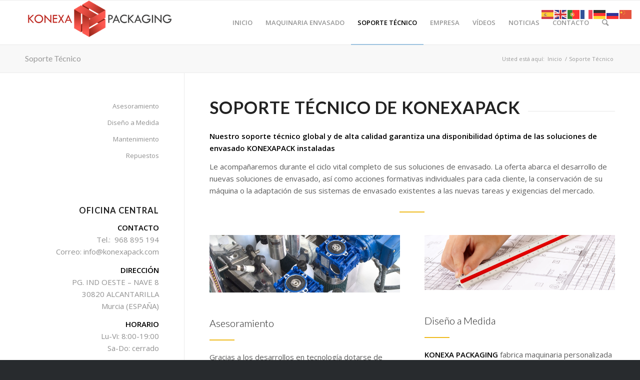

--- FILE ---
content_type: text/html; charset=UTF-8
request_url: https://konexapack.com/soporte-tecnico/
body_size: 19139
content:
<!DOCTYPE html>
<html lang="es" class="html_stretched responsive av-preloader-disabled av-default-lightbox  html_header_top html_logo_left html_main_nav_header html_menu_right html_slim html_header_sticky html_header_shrinking html_mobile_menu_phone html_header_searchicon html_content_align_center html_header_unstick_top_disabled html_header_stretch_disabled html_av-overlay-side html_av-overlay-side-classic html_av-submenu-noclone html_entry_id_255 av-cookies-no-cookie-consent av-no-preview html_text_menu_active ">
<head>
<meta charset="UTF-8" />


<!-- mobile setting -->
<meta name="viewport" content="width=device-width, initial-scale=1">

<!-- Scripts/CSS and wp_head hook -->
<!-- Manifest added by SuperPWA - Progressive Web Apps Plugin For WordPress -->
<link rel="manifest" href="/superpwa-manifest.json">
<meta name="theme-color" content="#dd3333">
<meta name="mobile-web-app-capable" content="yes">
<meta name="apple-touch-fullscreen" content="yes">
<meta name="apple-mobile-web-app-title" content="Konexa Packaging">
<meta name="application-name" content="Konexa Packaging">
<meta name="apple-mobile-web-app-capable" content="yes">
<meta name="apple-mobile-web-app-status-bar-style" content="default">
<link rel="apple-touch-icon"  href="https://konexapack.com/wp-content/uploads/2019/03/konexa-pwapp-192.png">
<link rel="apple-touch-icon" sizes="192x192" href="https://konexapack.com/wp-content/uploads/2019/03/konexa-pwapp-192.png">
<!-- / SuperPWA.com -->
<meta name='robots' content='index, follow, max-image-preview:large, max-snippet:-1, max-video-preview:-1' />

	<!-- This site is optimized with the Yoast SEO plugin v23.5 - https://yoast.com/wordpress/plugins/seo/ -->
	<title>Soporte Técnico | Konexa Packaging</title>
	<link rel="canonical" href="https://konexapack.com/soporte-tecnico/" />
	<meta property="og:locale" content="es_ES" />
	<meta property="og:type" content="article" />
	<meta property="og:title" content="Soporte Técnico | Konexa Packaging" />
	<meta property="og:url" content="https://konexapack.com/soporte-tecnico/" />
	<meta property="og:site_name" content="Konexa Packaging" />
	<meta property="article:publisher" content="https://www.facebook.com/konexapack/" />
	<meta property="article:modified_time" content="2019-03-26T10:50:46+00:00" />
	<meta name="twitter:card" content="summary_large_image" />
	<meta name="twitter:label1" content="Tiempo de lectura" />
	<meta name="twitter:data1" content="7 minutos" />
	<script type="application/ld+json" class="yoast-schema-graph">{"@context":"https://schema.org","@graph":[{"@type":"WebPage","@id":"https://konexapack.com/soporte-tecnico/","url":"https://konexapack.com/soporte-tecnico/","name":"Soporte Técnico | Konexa Packaging","isPartOf":{"@id":"https://konexapack.com/#website"},"datePublished":"2015-10-15T15:32:49+00:00","dateModified":"2019-03-26T10:50:46+00:00","breadcrumb":{"@id":"https://konexapack.com/soporte-tecnico/#breadcrumb"},"inLanguage":"es","potentialAction":[{"@type":"ReadAction","target":["https://konexapack.com/soporte-tecnico/"]}]},{"@type":"BreadcrumbList","@id":"https://konexapack.com/soporte-tecnico/#breadcrumb","itemListElement":[{"@type":"ListItem","position":1,"name":"Portada","item":"https://konexapack.com/"},{"@type":"ListItem","position":2,"name":"Soporte Técnico"}]},{"@type":"WebSite","@id":"https://konexapack.com/#website","url":"https://konexapack.com/","name":"Konexa Packaging","description":"Especialistas en máquinas de envasado y procesado de alimentos","publisher":{"@id":"https://konexapack.com/#organization"},"potentialAction":[{"@type":"SearchAction","target":{"@type":"EntryPoint","urlTemplate":"https://konexapack.com/?s={search_term_string}"},"query-input":{"@type":"PropertyValueSpecification","valueRequired":true,"valueName":"search_term_string"}}],"inLanguage":"es"},{"@type":"Organization","@id":"https://konexapack.com/#organization","name":"KONEXA PACKAGING SL","url":"https://konexapack.com/","logo":{"@type":"ImageObject","inLanguage":"es","@id":"https://konexapack.com/#/schema/logo/image/","url":"https://konexapack.com/wp-content/uploads/2018/10/Konexa1000.png","contentUrl":"https://konexapack.com/wp-content/uploads/2018/10/Konexa1000.png","width":1000,"height":241,"caption":"KONEXA PACKAGING SL"},"image":{"@id":"https://konexapack.com/#/schema/logo/image/"},"sameAs":["https://www.facebook.com/konexapack/","https://www.youtube.com/channel/UCKxFiVMaN6CnPdc6K4TVpkQ"]}]}</script>
	<!-- / Yoast SEO plugin. -->


<link rel="alternate" type="application/rss+xml" title="Konexa Packaging &raquo; Feed" href="https://konexapack.com/feed/" />
<link rel="alternate" type="application/rss+xml" title="Konexa Packaging &raquo; Feed de los comentarios" href="https://konexapack.com/comments/feed/" />

<!-- google webfont font replacement -->

			<script type='text/javascript'>

				(function() {
					
					/*	check if webfonts are disabled by user setting via cookie - or user must opt in.	*/
					var html = document.getElementsByTagName('html')[0];
					var cookie_check = html.className.indexOf('av-cookies-needs-opt-in') >= 0 || html.className.indexOf('av-cookies-can-opt-out') >= 0;
					var allow_continue = true;
					var silent_accept_cookie = html.className.indexOf('av-cookies-user-silent-accept') >= 0;

					if( cookie_check && ! silent_accept_cookie )
					{
						if( ! document.cookie.match(/aviaCookieConsent/) || html.className.indexOf('av-cookies-session-refused') >= 0 )
						{
							allow_continue = false;
						}
						else
						{
							if( ! document.cookie.match(/aviaPrivacyRefuseCookiesHideBar/) )
							{
								allow_continue = false;
							}
							else if( ! document.cookie.match(/aviaPrivacyEssentialCookiesEnabled/) )
							{
								allow_continue = false;
							}
							else if( document.cookie.match(/aviaPrivacyGoogleWebfontsDisabled/) )
							{
								allow_continue = false;
							}
						}
					}
					
					if( allow_continue )
					{
						var f = document.createElement('link');
					
						f.type 	= 'text/css';
						f.rel 	= 'stylesheet';
						f.href 	= '//fonts.googleapis.com/css?family=Lato:300,400,700%7COpen+Sans:400,600';
						f.id 	= 'avia-google-webfont';

						document.getElementsByTagName('head')[0].appendChild(f);
					}
				})();
			
			</script>
			<script type="text/javascript">
/* <![CDATA[ */
window._wpemojiSettings = {"baseUrl":"https:\/\/s.w.org\/images\/core\/emoji\/14.0.0\/72x72\/","ext":".png","svgUrl":"https:\/\/s.w.org\/images\/core\/emoji\/14.0.0\/svg\/","svgExt":".svg","source":{"concatemoji":"https:\/\/konexapack.com\/wp-includes\/js\/wp-emoji-release.min.js?ver=6.4.7"}};
/*! This file is auto-generated */
!function(i,n){var o,s,e;function c(e){try{var t={supportTests:e,timestamp:(new Date).valueOf()};sessionStorage.setItem(o,JSON.stringify(t))}catch(e){}}function p(e,t,n){e.clearRect(0,0,e.canvas.width,e.canvas.height),e.fillText(t,0,0);var t=new Uint32Array(e.getImageData(0,0,e.canvas.width,e.canvas.height).data),r=(e.clearRect(0,0,e.canvas.width,e.canvas.height),e.fillText(n,0,0),new Uint32Array(e.getImageData(0,0,e.canvas.width,e.canvas.height).data));return t.every(function(e,t){return e===r[t]})}function u(e,t,n){switch(t){case"flag":return n(e,"\ud83c\udff3\ufe0f\u200d\u26a7\ufe0f","\ud83c\udff3\ufe0f\u200b\u26a7\ufe0f")?!1:!n(e,"\ud83c\uddfa\ud83c\uddf3","\ud83c\uddfa\u200b\ud83c\uddf3")&&!n(e,"\ud83c\udff4\udb40\udc67\udb40\udc62\udb40\udc65\udb40\udc6e\udb40\udc67\udb40\udc7f","\ud83c\udff4\u200b\udb40\udc67\u200b\udb40\udc62\u200b\udb40\udc65\u200b\udb40\udc6e\u200b\udb40\udc67\u200b\udb40\udc7f");case"emoji":return!n(e,"\ud83e\udef1\ud83c\udffb\u200d\ud83e\udef2\ud83c\udfff","\ud83e\udef1\ud83c\udffb\u200b\ud83e\udef2\ud83c\udfff")}return!1}function f(e,t,n){var r="undefined"!=typeof WorkerGlobalScope&&self instanceof WorkerGlobalScope?new OffscreenCanvas(300,150):i.createElement("canvas"),a=r.getContext("2d",{willReadFrequently:!0}),o=(a.textBaseline="top",a.font="600 32px Arial",{});return e.forEach(function(e){o[e]=t(a,e,n)}),o}function t(e){var t=i.createElement("script");t.src=e,t.defer=!0,i.head.appendChild(t)}"undefined"!=typeof Promise&&(o="wpEmojiSettingsSupports",s=["flag","emoji"],n.supports={everything:!0,everythingExceptFlag:!0},e=new Promise(function(e){i.addEventListener("DOMContentLoaded",e,{once:!0})}),new Promise(function(t){var n=function(){try{var e=JSON.parse(sessionStorage.getItem(o));if("object"==typeof e&&"number"==typeof e.timestamp&&(new Date).valueOf()<e.timestamp+604800&&"object"==typeof e.supportTests)return e.supportTests}catch(e){}return null}();if(!n){if("undefined"!=typeof Worker&&"undefined"!=typeof OffscreenCanvas&&"undefined"!=typeof URL&&URL.createObjectURL&&"undefined"!=typeof Blob)try{var e="postMessage("+f.toString()+"("+[JSON.stringify(s),u.toString(),p.toString()].join(",")+"));",r=new Blob([e],{type:"text/javascript"}),a=new Worker(URL.createObjectURL(r),{name:"wpTestEmojiSupports"});return void(a.onmessage=function(e){c(n=e.data),a.terminate(),t(n)})}catch(e){}c(n=f(s,u,p))}t(n)}).then(function(e){for(var t in e)n.supports[t]=e[t],n.supports.everything=n.supports.everything&&n.supports[t],"flag"!==t&&(n.supports.everythingExceptFlag=n.supports.everythingExceptFlag&&n.supports[t]);n.supports.everythingExceptFlag=n.supports.everythingExceptFlag&&!n.supports.flag,n.DOMReady=!1,n.readyCallback=function(){n.DOMReady=!0}}).then(function(){return e}).then(function(){var e;n.supports.everything||(n.readyCallback(),(e=n.source||{}).concatemoji?t(e.concatemoji):e.wpemoji&&e.twemoji&&(t(e.twemoji),t(e.wpemoji)))}))}((window,document),window._wpemojiSettings);
/* ]]> */
</script>
<link rel='stylesheet' id='menu-icon-font-awesome-css' href='https://konexapack.com/wp-content/plugins/menu-icons/css/fontawesome/css/all.min.css?ver=5.15.4' type='text/css' media='all' />
<link rel='stylesheet' id='menu-icons-extra-css' href='https://konexapack.com/wp-content/plugins/menu-icons/css/extra.min.css?ver=0.13.20' type='text/css' media='all' />
<style id='wp-emoji-styles-inline-css' type='text/css'>

	img.wp-smiley, img.emoji {
		display: inline !important;
		border: none !important;
		box-shadow: none !important;
		height: 1em !important;
		width: 1em !important;
		margin: 0 0.07em !important;
		vertical-align: -0.1em !important;
		background: none !important;
		padding: 0 !important;
	}
</style>
<link rel='stylesheet' id='wp-block-library-css' href='https://konexapack.com/wp-includes/css/dist/block-library/style.min.css?ver=6.4.7' type='text/css' media='all' />
<style id='classic-theme-styles-inline-css' type='text/css'>
/*! This file is auto-generated */
.wp-block-button__link{color:#fff;background-color:#32373c;border-radius:9999px;box-shadow:none;text-decoration:none;padding:calc(.667em + 2px) calc(1.333em + 2px);font-size:1.125em}.wp-block-file__button{background:#32373c;color:#fff;text-decoration:none}
</style>
<style id='global-styles-inline-css' type='text/css'>
body{--wp--preset--color--black: #000000;--wp--preset--color--cyan-bluish-gray: #abb8c3;--wp--preset--color--white: #ffffff;--wp--preset--color--pale-pink: #f78da7;--wp--preset--color--vivid-red: #cf2e2e;--wp--preset--color--luminous-vivid-orange: #ff6900;--wp--preset--color--luminous-vivid-amber: #fcb900;--wp--preset--color--light-green-cyan: #7bdcb5;--wp--preset--color--vivid-green-cyan: #00d084;--wp--preset--color--pale-cyan-blue: #8ed1fc;--wp--preset--color--vivid-cyan-blue: #0693e3;--wp--preset--color--vivid-purple: #9b51e0;--wp--preset--gradient--vivid-cyan-blue-to-vivid-purple: linear-gradient(135deg,rgba(6,147,227,1) 0%,rgb(155,81,224) 100%);--wp--preset--gradient--light-green-cyan-to-vivid-green-cyan: linear-gradient(135deg,rgb(122,220,180) 0%,rgb(0,208,130) 100%);--wp--preset--gradient--luminous-vivid-amber-to-luminous-vivid-orange: linear-gradient(135deg,rgba(252,185,0,1) 0%,rgba(255,105,0,1) 100%);--wp--preset--gradient--luminous-vivid-orange-to-vivid-red: linear-gradient(135deg,rgba(255,105,0,1) 0%,rgb(207,46,46) 100%);--wp--preset--gradient--very-light-gray-to-cyan-bluish-gray: linear-gradient(135deg,rgb(238,238,238) 0%,rgb(169,184,195) 100%);--wp--preset--gradient--cool-to-warm-spectrum: linear-gradient(135deg,rgb(74,234,220) 0%,rgb(151,120,209) 20%,rgb(207,42,186) 40%,rgb(238,44,130) 60%,rgb(251,105,98) 80%,rgb(254,248,76) 100%);--wp--preset--gradient--blush-light-purple: linear-gradient(135deg,rgb(255,206,236) 0%,rgb(152,150,240) 100%);--wp--preset--gradient--blush-bordeaux: linear-gradient(135deg,rgb(254,205,165) 0%,rgb(254,45,45) 50%,rgb(107,0,62) 100%);--wp--preset--gradient--luminous-dusk: linear-gradient(135deg,rgb(255,203,112) 0%,rgb(199,81,192) 50%,rgb(65,88,208) 100%);--wp--preset--gradient--pale-ocean: linear-gradient(135deg,rgb(255,245,203) 0%,rgb(182,227,212) 50%,rgb(51,167,181) 100%);--wp--preset--gradient--electric-grass: linear-gradient(135deg,rgb(202,248,128) 0%,rgb(113,206,126) 100%);--wp--preset--gradient--midnight: linear-gradient(135deg,rgb(2,3,129) 0%,rgb(40,116,252) 100%);--wp--preset--font-size--small: 13px;--wp--preset--font-size--medium: 20px;--wp--preset--font-size--large: 36px;--wp--preset--font-size--x-large: 42px;--wp--preset--spacing--20: 0.44rem;--wp--preset--spacing--30: 0.67rem;--wp--preset--spacing--40: 1rem;--wp--preset--spacing--50: 1.5rem;--wp--preset--spacing--60: 2.25rem;--wp--preset--spacing--70: 3.38rem;--wp--preset--spacing--80: 5.06rem;--wp--preset--shadow--natural: 6px 6px 9px rgba(0, 0, 0, 0.2);--wp--preset--shadow--deep: 12px 12px 50px rgba(0, 0, 0, 0.4);--wp--preset--shadow--sharp: 6px 6px 0px rgba(0, 0, 0, 0.2);--wp--preset--shadow--outlined: 6px 6px 0px -3px rgba(255, 255, 255, 1), 6px 6px rgba(0, 0, 0, 1);--wp--preset--shadow--crisp: 6px 6px 0px rgba(0, 0, 0, 1);}:where(.is-layout-flex){gap: 0.5em;}:where(.is-layout-grid){gap: 0.5em;}body .is-layout-flow > .alignleft{float: left;margin-inline-start: 0;margin-inline-end: 2em;}body .is-layout-flow > .alignright{float: right;margin-inline-start: 2em;margin-inline-end: 0;}body .is-layout-flow > .aligncenter{margin-left: auto !important;margin-right: auto !important;}body .is-layout-constrained > .alignleft{float: left;margin-inline-start: 0;margin-inline-end: 2em;}body .is-layout-constrained > .alignright{float: right;margin-inline-start: 2em;margin-inline-end: 0;}body .is-layout-constrained > .aligncenter{margin-left: auto !important;margin-right: auto !important;}body .is-layout-constrained > :where(:not(.alignleft):not(.alignright):not(.alignfull)){max-width: var(--wp--style--global--content-size);margin-left: auto !important;margin-right: auto !important;}body .is-layout-constrained > .alignwide{max-width: var(--wp--style--global--wide-size);}body .is-layout-flex{display: flex;}body .is-layout-flex{flex-wrap: wrap;align-items: center;}body .is-layout-flex > *{margin: 0;}body .is-layout-grid{display: grid;}body .is-layout-grid > *{margin: 0;}:where(.wp-block-columns.is-layout-flex){gap: 2em;}:where(.wp-block-columns.is-layout-grid){gap: 2em;}:where(.wp-block-post-template.is-layout-flex){gap: 1.25em;}:where(.wp-block-post-template.is-layout-grid){gap: 1.25em;}.has-black-color{color: var(--wp--preset--color--black) !important;}.has-cyan-bluish-gray-color{color: var(--wp--preset--color--cyan-bluish-gray) !important;}.has-white-color{color: var(--wp--preset--color--white) !important;}.has-pale-pink-color{color: var(--wp--preset--color--pale-pink) !important;}.has-vivid-red-color{color: var(--wp--preset--color--vivid-red) !important;}.has-luminous-vivid-orange-color{color: var(--wp--preset--color--luminous-vivid-orange) !important;}.has-luminous-vivid-amber-color{color: var(--wp--preset--color--luminous-vivid-amber) !important;}.has-light-green-cyan-color{color: var(--wp--preset--color--light-green-cyan) !important;}.has-vivid-green-cyan-color{color: var(--wp--preset--color--vivid-green-cyan) !important;}.has-pale-cyan-blue-color{color: var(--wp--preset--color--pale-cyan-blue) !important;}.has-vivid-cyan-blue-color{color: var(--wp--preset--color--vivid-cyan-blue) !important;}.has-vivid-purple-color{color: var(--wp--preset--color--vivid-purple) !important;}.has-black-background-color{background-color: var(--wp--preset--color--black) !important;}.has-cyan-bluish-gray-background-color{background-color: var(--wp--preset--color--cyan-bluish-gray) !important;}.has-white-background-color{background-color: var(--wp--preset--color--white) !important;}.has-pale-pink-background-color{background-color: var(--wp--preset--color--pale-pink) !important;}.has-vivid-red-background-color{background-color: var(--wp--preset--color--vivid-red) !important;}.has-luminous-vivid-orange-background-color{background-color: var(--wp--preset--color--luminous-vivid-orange) !important;}.has-luminous-vivid-amber-background-color{background-color: var(--wp--preset--color--luminous-vivid-amber) !important;}.has-light-green-cyan-background-color{background-color: var(--wp--preset--color--light-green-cyan) !important;}.has-vivid-green-cyan-background-color{background-color: var(--wp--preset--color--vivid-green-cyan) !important;}.has-pale-cyan-blue-background-color{background-color: var(--wp--preset--color--pale-cyan-blue) !important;}.has-vivid-cyan-blue-background-color{background-color: var(--wp--preset--color--vivid-cyan-blue) !important;}.has-vivid-purple-background-color{background-color: var(--wp--preset--color--vivid-purple) !important;}.has-black-border-color{border-color: var(--wp--preset--color--black) !important;}.has-cyan-bluish-gray-border-color{border-color: var(--wp--preset--color--cyan-bluish-gray) !important;}.has-white-border-color{border-color: var(--wp--preset--color--white) !important;}.has-pale-pink-border-color{border-color: var(--wp--preset--color--pale-pink) !important;}.has-vivid-red-border-color{border-color: var(--wp--preset--color--vivid-red) !important;}.has-luminous-vivid-orange-border-color{border-color: var(--wp--preset--color--luminous-vivid-orange) !important;}.has-luminous-vivid-amber-border-color{border-color: var(--wp--preset--color--luminous-vivid-amber) !important;}.has-light-green-cyan-border-color{border-color: var(--wp--preset--color--light-green-cyan) !important;}.has-vivid-green-cyan-border-color{border-color: var(--wp--preset--color--vivid-green-cyan) !important;}.has-pale-cyan-blue-border-color{border-color: var(--wp--preset--color--pale-cyan-blue) !important;}.has-vivid-cyan-blue-border-color{border-color: var(--wp--preset--color--vivid-cyan-blue) !important;}.has-vivid-purple-border-color{border-color: var(--wp--preset--color--vivid-purple) !important;}.has-vivid-cyan-blue-to-vivid-purple-gradient-background{background: var(--wp--preset--gradient--vivid-cyan-blue-to-vivid-purple) !important;}.has-light-green-cyan-to-vivid-green-cyan-gradient-background{background: var(--wp--preset--gradient--light-green-cyan-to-vivid-green-cyan) !important;}.has-luminous-vivid-amber-to-luminous-vivid-orange-gradient-background{background: var(--wp--preset--gradient--luminous-vivid-amber-to-luminous-vivid-orange) !important;}.has-luminous-vivid-orange-to-vivid-red-gradient-background{background: var(--wp--preset--gradient--luminous-vivid-orange-to-vivid-red) !important;}.has-very-light-gray-to-cyan-bluish-gray-gradient-background{background: var(--wp--preset--gradient--very-light-gray-to-cyan-bluish-gray) !important;}.has-cool-to-warm-spectrum-gradient-background{background: var(--wp--preset--gradient--cool-to-warm-spectrum) !important;}.has-blush-light-purple-gradient-background{background: var(--wp--preset--gradient--blush-light-purple) !important;}.has-blush-bordeaux-gradient-background{background: var(--wp--preset--gradient--blush-bordeaux) !important;}.has-luminous-dusk-gradient-background{background: var(--wp--preset--gradient--luminous-dusk) !important;}.has-pale-ocean-gradient-background{background: var(--wp--preset--gradient--pale-ocean) !important;}.has-electric-grass-gradient-background{background: var(--wp--preset--gradient--electric-grass) !important;}.has-midnight-gradient-background{background: var(--wp--preset--gradient--midnight) !important;}.has-small-font-size{font-size: var(--wp--preset--font-size--small) !important;}.has-medium-font-size{font-size: var(--wp--preset--font-size--medium) !important;}.has-large-font-size{font-size: var(--wp--preset--font-size--large) !important;}.has-x-large-font-size{font-size: var(--wp--preset--font-size--x-large) !important;}
.wp-block-navigation a:where(:not(.wp-element-button)){color: inherit;}
:where(.wp-block-post-template.is-layout-flex){gap: 1.25em;}:where(.wp-block-post-template.is-layout-grid){gap: 1.25em;}
:where(.wp-block-columns.is-layout-flex){gap: 2em;}:where(.wp-block-columns.is-layout-grid){gap: 2em;}
.wp-block-pullquote{font-size: 1.5em;line-height: 1.6;}
</style>
<link rel='stylesheet' id='avia-merged-styles-css' href='https://konexapack.com/wp-content/uploads/dynamic_avia/avia-merged-styles-579daeb345556e2bd13487f5bc5af58e---65c4c12f4db13.css' type='text/css' media='all' />
<link rel='stylesheet' id='call-now-button-modern-style-css' href='https://konexapack.com/wp-content/plugins/call-now-button/resources/style/modern.css?ver=1.5.5' type='text/css' media='all' />
<script type="text/javascript" src="https://konexapack.com/wp-includes/js/jquery/jquery.min.js?ver=3.7.1" id="jquery-core-js"></script>
<script type="text/javascript" src="https://konexapack.com/wp-includes/js/jquery/jquery-migrate.min.js?ver=3.4.1" id="jquery-migrate-js"></script>
<link rel="https://api.w.org/" href="https://konexapack.com/wp-json/" /><link rel="alternate" type="application/json" href="https://konexapack.com/wp-json/wp/v2/pages/255" /><link rel="EditURI" type="application/rsd+xml" title="RSD" href="https://konexapack.com/xmlrpc.php?rsd" />
<meta name="generator" content="WordPress 6.4.7" />
<link rel='shortlink' href='https://konexapack.com/?p=255' />
<link rel="alternate" type="application/json+oembed" href="https://konexapack.com/wp-json/oembed/1.0/embed?url=https%3A%2F%2Fkonexapack.com%2Fsoporte-tecnico%2F" />
<link rel="alternate" type="text/xml+oembed" href="https://konexapack.com/wp-json/oembed/1.0/embed?url=https%3A%2F%2Fkonexapack.com%2Fsoporte-tecnico%2F&#038;format=xml" />
<link rel="profile" href="https://gmpg.org/xfn/11" />
<link rel="alternate" type="application/rss+xml" title="Konexa Packaging RSS2 Feed" href="https://konexapack.com/feed/" />
<link rel="pingback" href="https://konexapack.com/xmlrpc.php" />
<!--[if lt IE 9]><script src="https://konexapack.com/wp-content/themes/enfold/js/html5shiv.js"></script><![endif]-->
<link rel="icon" href="https://konexapack.com/wp-content/uploads/2019/03/konexapack-logo-80.png" type="image/png">

<!-- To speed up the rendering and to display the site as fast as possible to the user we include some styles and scripts for above the fold content inline -->
<script type="text/javascript">'use strict';var avia_is_mobile=!1;if(/Android|webOS|iPhone|iPad|iPod|BlackBerry|IEMobile|Opera Mini/i.test(navigator.userAgent)&&'ontouchstart' in document.documentElement){avia_is_mobile=!0;document.documentElement.className+=' avia_mobile '}
else{document.documentElement.className+=' avia_desktop '};document.documentElement.className+=' js_active ';(function(){var e=['-webkit-','-moz-','-ms-',''],n='';for(var t in e){if(e[t]+'transform' in document.documentElement.style){document.documentElement.className+=' avia_transform ';n=e[t]+'transform'};if(e[t]+'perspective' in document.documentElement.style)document.documentElement.className+=' avia_transform3d '};if(typeof document.getElementsByClassName=='function'&&typeof document.documentElement.getBoundingClientRect=='function'&&avia_is_mobile==!1){if(n&&window.innerHeight>0){setTimeout(function(){var e=0,o={},a=0,t=document.getElementsByClassName('av-parallax'),i=window.pageYOffset||document.documentElement.scrollTop;for(e=0;e<t.length;e++){t[e].style.top='0px';o=t[e].getBoundingClientRect();a=Math.ceil((window.innerHeight+i-o.top)*0.3);t[e].style[n]='translate(0px, '+a+'px)';t[e].style.top='auto';t[e].className+=' enabled-parallax '}},50)}}})();</script><link rel="icon" href="https://konexapack.com/wp-content/uploads/2018/10/konexapack-logo-512-100x100.png" sizes="32x32" />
<link rel="icon" href="https://konexapack.com/wp-content/uploads/2018/10/konexapack-logo-512.png" sizes="192x192" />
<meta name="msapplication-TileImage" content="https://konexapack.com/wp-content/uploads/2018/10/konexapack-logo-512.png" />
		<style type="text/css" id="wp-custom-css">
			.phone-info {
    color: #a8a8a8;
    font-size: 16px;
    border-color: #fff;
}
.tab_titles {
    font-size: 17px;
}
#header .mega_menu_title {
    color: #f50000;
}		</style>
		<style type='text/css'>
@font-face {font-family: 'entypo-fontello'; font-weight: normal; font-style: normal; font-display: auto;
src: url('https://konexapack.com/wp-content/themes/enfold/config-templatebuilder/avia-template-builder/assets/fonts/entypo-fontello.woff2') format('woff2'),
url('https://konexapack.com/wp-content/themes/enfold/config-templatebuilder/avia-template-builder/assets/fonts/entypo-fontello.woff') format('woff'),
url('https://konexapack.com/wp-content/themes/enfold/config-templatebuilder/avia-template-builder/assets/fonts/entypo-fontello.ttf') format('truetype'), 
url('https://konexapack.com/wp-content/themes/enfold/config-templatebuilder/avia-template-builder/assets/fonts/entypo-fontello.svg#entypo-fontello') format('svg'),
url('https://konexapack.com/wp-content/themes/enfold/config-templatebuilder/avia-template-builder/assets/fonts/entypo-fontello.eot'),
url('https://konexapack.com/wp-content/themes/enfold/config-templatebuilder/avia-template-builder/assets/fonts/entypo-fontello.eot?#iefix') format('embedded-opentype');
} #top .avia-font-entypo-fontello, body .avia-font-entypo-fontello, html body [data-av_iconfont='entypo-fontello']:before{ font-family: 'entypo-fontello'; }
</style>

<!--
Debugging Info for Theme support: 

Theme: Enfold
Version: 4.7.6.4
Installed: enfold
AviaFramework Version: 5.0
AviaBuilder Version: 4.7.6.4
aviaElementManager Version: 1.0.1
ML:-1-PU:77-PLA:12
WP:6.4.7
Compress: CSS:all theme files - JS:all theme files
Updates: enabled - token has changed and not verified
PLAu:9
-->
</head>




<body data-rsssl=1 id="top" class="page-template-default page page-id-255 page-parent  rtl_columns stretched lato open_sans av-recaptcha-enabled av-google-badge-hide" itemscope="itemscope" itemtype="https://schema.org/WebPage" >

	
	<div id='wrap_all'>

	
<header id='header' class='all_colors header_color light_bg_color  av_header_top av_logo_left av_main_nav_header av_menu_right av_slim av_header_sticky av_header_shrinking av_header_stretch_disabled av_mobile_menu_phone av_header_searchicon av_header_unstick_top_disabled av_bottom_nav_disabled  av_header_border_disabled'  role="banner" itemscope="itemscope" itemtype="https://schema.org/WPHeader" >

		<div  id='header_main' class='container_wrap container_wrap_logo'>
	
        <div class='container av-logo-container'><div class='inner-container'><span class='logo'><a href='https://konexapack.com/'><img height="100" width="300" src='https://konexapack.com/wp-content/uploads/2019/03/Konexa300.png' alt='Konexa Packaging' title='' /></a></span><nav class='main_menu' data-selectname='Selecciona una página'  role="navigation" itemscope="itemscope" itemtype="https://schema.org/SiteNavigationElement" ><div class="avia-menu av-main-nav-wrap"><ul id="avia-menu" class="menu av-main-nav"><li id="menu-item-625" class="menu-item menu-item-type-custom menu-item-object-custom menu-item-home menu-item-top-level menu-item-top-level-1"><a title="Especialistas en maquinaria industrial para el envasado." href="https://konexapack.com/" itemprop="url"><span class="avia-bullet"></span><span class="avia-menu-text">INICIO</span><span class="avia-menu-fx"><span class="avia-arrow-wrap"><span class="avia-arrow"></span></span></span></a></li>
<li id="menu-item-270" class="menu-item menu-item-type-post_type menu-item-object-page menu-item-has-children menu-item-mega-parent  menu-item-top-level menu-item-top-level-2"><a title="Fabricación de maquinaria envasadora para la industria alimentaria" href="https://konexapack.com/maquinaria-envasado/" itemprop="url"><span class="avia-bullet"></span><span class="avia-menu-text">MAQUINARIA ENVASADO</span><span class="avia-menu-fx"><span class="avia-arrow-wrap"><span class="avia-arrow"></span></span></span></a>
<div class='avia_mega_div avia_mega4 twelve units'>

<ul class="sub-menu">
	<li id="menu-item-342" class="menu-item menu-item-type-post_type menu-item-object-page menu-item-has-children avia_mega_menu_columns_4 three units  avia_mega_menu_columns_first"><span class='mega_menu_title heading-color av-special-font'><a href='https://konexapack.com/maquinaria-envasado/desapiladores-cerradores-envases/'>DESAPILADORES Y CERRADORAS</a></span>
	<ul class="sub-menu">
		<li id="menu-item-466" class="menu-item menu-item-type-custom menu-item-object-custom"><a href="https://konexapack.com/maquinaria-industrial/desapiladores-cerradores-envases/#cerrador-block" itemprop="url"><span class="avia-bullet"></span><span class="avia-menu-text">Cerradoras</span></a></li>
		<li id="menu-item-464" class="menu-item menu-item-type-custom menu-item-object-custom"><a href="https://konexapack.com/maquinaria-industrial/desapiladores-cerradores-envases/#colocador-block" itemprop="url"><span class="avia-bullet"></span><span class="avia-menu-text">Colocadores</span></a></li>
		<li id="menu-item-465" class="menu-item menu-item-type-custom menu-item-object-custom"><a href="https://konexapack.com/maquinaria-industrial/desapiladores-cerradores-envases/#dasapilador-block" itemprop="url"><span class="avia-bullet"></span><span class="avia-menu-text">Desapiladores</span></a></li>
	</ul>
</li>
	<li id="menu-item-346" class="menu-item menu-item-type-post_type menu-item-object-page menu-item-has-children avia_mega_menu_columns_4 three units "><span class='mega_menu_title heading-color av-special-font'><a href='https://konexapack.com/maquinaria-envasado/dosificadores/'>DOSIFICADORAS</a></span>
	<ul class="sub-menu">
		<li id="menu-item-839" class="menu-item menu-item-type-custom menu-item-object-custom"><a href="https://konexapack.com/maquinaria-envasado/dosificadores/#dosificadores-liquido-block" itemprop="url"><span class="avia-bullet"></span><span class="avia-menu-text">Dosificadores Líquidos</span></a></li>
		<li id="menu-item-840" class="menu-item menu-item-type-custom menu-item-object-custom"><a href="https://konexapack.com/maquinaria-envasado/dosificadores/#dosificadores-solido-block" itemprop="url"><span class="avia-bullet"></span><span class="avia-menu-text">Dosificadores Sólidos</span></a></li>
		<li id="menu-item-841" class="menu-item menu-item-type-custom menu-item-object-custom"><a href="https://konexapack.com/maquinaria-envasado/dosificadores/#dosificadores-precocinado-block" itemprop="url"><span class="avia-bullet"></span><span class="avia-menu-text">Dosificadores de Precocinados</span></a></li>
		<li id="menu-item-842" class="menu-item menu-item-type-custom menu-item-object-custom"><a href="https://konexapack.com/maquinaria-envasado/dosificadores/#llenadoras-lineales-cerradora-block" itemprop="url"><span class="avia-bullet"></span><span class="avia-menu-text">Llenadoras Lineales con Cerradora</span></a></li>
	</ul>
</li>
	<li id="menu-item-351" class="menu-item menu-item-type-post_type menu-item-object-page menu-item-has-children avia_mega_menu_columns_4 three units "><span class='mega_menu_title heading-color av-special-font'><a href='https://konexapack.com/maquinaria-envasado/envasadoras/'>Línea de ENVASADO</a></span>
	<ul class="sub-menu">
		<li id="menu-item-843" class="menu-item menu-item-type-custom menu-item-object-custom"><a href="https://konexapack.com/maquinaria-envasado/envasadoras/#envasadora-lineal-block" itemprop="url"><span class="avia-bullet"></span><span class="avia-menu-text">Envasadoras Lineales</span></a></li>
		<li id="menu-item-844" class="menu-item menu-item-type-custom menu-item-object-custom"><a href="https://konexapack.com/maquinaria-envasado/envasadoras/#envasadora-rotativa-block" itemprop="url"><span class="avia-bullet"></span><span class="avia-menu-text">Envasadora Rotativa</span></a></li>
	</ul>
</li>
	<li id="menu-item-362" class="menu-item menu-item-type-post_type menu-item-object-page menu-item-has-children avia_mega_menu_columns_4 three units avia_mega_menu_columns_last"><span class='mega_menu_title heading-color av-special-font'><a href='https://konexapack.com/maquinaria-envasado/termoselladoras/'>TERMOSELLADORAS</a></span>
	<ul class="sub-menu">
		<li id="menu-item-845" class="menu-item menu-item-type-custom menu-item-object-custom"><a href="https://konexapack.com/maquinaria-envasado/termoselladoras/#termoselladoras-automaticas-block" itemprop="url"><span class="avia-bullet"></span><span class="avia-menu-text">Termoselladoras Automáticas</span></a></li>
		<li id="menu-item-846" class="menu-item menu-item-type-custom menu-item-object-custom"><a href="https://konexapack.com/maquinaria-envasado/termoselladoras/#termoselladoras-semiautomaticas-block" itemprop="url"><span class="avia-bullet"></span><span class="avia-menu-text">Termoselladoras Semiautomáticas</span></a></li>
		<li id="menu-item-847" class="menu-item menu-item-type-custom menu-item-object-custom"><a href="https://konexapack.com/maquinaria-envasado/termoselladoras/#termoselladoras-botes-cubos-block" itemprop="url"><span class="avia-bullet"></span><span class="avia-menu-text">Termoselladoras Botes y Cubos</span></a></li>
	</ul>
</li>
</ul>

</div>
</li>
<li id="menu-item-273" class="menu-item menu-item-type-post_type menu-item-object-page current-menu-item page_item page-item-255 current_page_item menu-item-has-children menu-item-top-level menu-item-top-level-3"><a title="Servicio Postventa y Repuestos" href="https://konexapack.com/soporte-tecnico/" itemprop="url"><span class="avia-bullet"></span><span class="avia-menu-text">SOPORTE TÉCNICO</span><span class="avia-menu-fx"><span class="avia-arrow-wrap"><span class="avia-arrow"></span></span></span></a>


<ul class="sub-menu">
	<li id="menu-item-261" class="menu-item menu-item-type-post_type menu-item-object-page"><a href="https://konexapack.com/soporte-tecnico/diseno-personalizado/" itemprop="url"><span class="avia-bullet"></span><span class="avia-menu-text">Asesoramiento</span></a></li>
	<li id="menu-item-501" class="menu-item menu-item-type-post_type menu-item-object-page"><a href="https://konexapack.com/soporte-tecnico/diseno-personalizado/" itemprop="url"><span class="avia-bullet"></span><span class="avia-menu-text">Diseño a Medida</span></a></li>
	<li id="menu-item-260" class="menu-item menu-item-type-post_type menu-item-object-page"><a href="https://konexapack.com/soporte-tecnico/mantenimiento/" itemprop="url"><span class="avia-bullet"></span><span class="avia-menu-text">Mantenimiento</span></a></li>
	<li id="menu-item-276" class="menu-item menu-item-type-post_type menu-item-object-page"><a href="https://konexapack.com/soporte-tecnico/repuestos/" itemprop="url"><span class="avia-bullet"></span><span class="avia-menu-text">Repuestos</span></a></li>
</ul>
</li>
<li id="menu-item-271" class="menu-item menu-item-type-post_type menu-item-object-page menu-item-top-level menu-item-top-level-4"><a title="Quienes somos &#8211; Nuestra empresa" href="https://konexapack.com/empresa/" itemprop="url"><span class="avia-bullet"></span><span class="avia-menu-text">EMPRESA</span><span class="avia-menu-fx"><span class="avia-arrow-wrap"><span class="avia-arrow"></span></span></span></a></li>
<li id="menu-item-515" class="menu-item menu-item-type-post_type menu-item-object-page menu-item-top-level menu-item-top-level-5"><a title="Vea los vídeos de nuestr canal y nuestra maquinaria funcionando." href="https://konexapack.com/video-imagenes/" itemprop="url"><span class="avia-bullet"></span><span class="avia-menu-text">VÍDEOS</span><span class="avia-menu-fx"><span class="avia-arrow-wrap"><span class="avia-arrow"></span></span></span></a></li>
<li id="menu-item-272" class="menu-item menu-item-type-post_type menu-item-object-page menu-item-top-level menu-item-top-level-6"><a href="https://konexapack.com/noticias/" itemprop="url"><span class="avia-bullet"></span><span class="avia-menu-text">NOTICIAS</span><span class="avia-menu-fx"><span class="avia-arrow-wrap"><span class="avia-arrow"></span></span></span></a></li>
<li id="menu-item-269" class="menu-item menu-item-type-post_type menu-item-object-page menu-item-has-children menu-item-top-level menu-item-top-level-7"><a href="https://konexapack.com/contacto/" itemprop="url"><span class="avia-bullet"></span><span class="avia-menu-text">CONTACTO</span><span class="avia-menu-fx"><span class="avia-arrow-wrap"><span class="avia-arrow"></span></span></span></a>


<ul class="sub-menu">
	<li id="menu-item-660" class="menu-item menu-item-type-post_type menu-item-object-page"><a href="https://konexapack.com/contacto/trabaja-con-nosotros/" itemprop="url"><span class="avia-bullet"></span><span class="avia-menu-text">Trabaja con nosotros</span></a></li>
</ul>
</li>
<li id="menu-item-search" class="noMobile menu-item menu-item-search-dropdown menu-item-avia-special"><a aria-label="Buscar" href="?s=" rel="nofollow" data-avia-search-tooltip="

&lt;form role=&quot;search&quot; action=&quot;https://konexapack.com/&quot; id=&quot;searchform&quot; method=&quot;get&quot; class=&quot;&quot;&gt;
	&lt;div&gt;
		&lt;input type=&quot;submit&quot; value=&quot;&quot; id=&quot;searchsubmit&quot; class=&quot;button avia-font-entypo-fontello&quot; /&gt;
		&lt;input type=&quot;text&quot; id=&quot;s&quot; name=&quot;s&quot; value=&quot;&quot; placeholder=&#039;Buscar&#039; /&gt;
			&lt;/div&gt;
&lt;/form&gt;" aria-hidden='false' data-av_icon='' data-av_iconfont='entypo-fontello'><span class="avia_hidden_link_text">Buscar</span></a></li><li class="av-burger-menu-main menu-item-avia-special ">
	        			<a href="#" aria-label="Menú" aria-hidden="false">
							<span class="av-hamburger av-hamburger--spin av-js-hamburger">
								<span class="av-hamburger-box">
						          <span class="av-hamburger-inner"></span>
						          <strong>Menú</strong>
								</span>
							</span>
							<span class="avia_hidden_link_text">Menú</span>
						</a>
	        		   </li></ul></div></nav></div> </div> 
		<!-- end container_wrap-->
		</div>
		<div class='header_bg'></div>

<!-- end header -->
</header>
		
	<div id='main' class='all_colors' data-scroll-offset='88'>

	<div class='stretch_full container_wrap alternate_color light_bg_color title_container'><div class='container'><h1 class='main-title entry-title '><a href='https://konexapack.com/soporte-tecnico/' rel='bookmark' title='Enlace permanente: Soporte Técnico'  itemprop="headline" >Soporte Técnico</a></h1><div class="breadcrumb breadcrumbs avia-breadcrumbs"><div class="breadcrumb-trail" ><span class="trail-before"><span class="breadcrumb-title">Usted está aquí:</span></span> <span  itemscope="itemscope" itemtype="https://schema.org/BreadcrumbList" ><span  itemscope="itemscope" itemtype="https://schema.org/ListItem" itemprop="itemListElement" ><a itemprop="url" href="https://konexapack.com" title="Konexa Packaging" rel="home" class="trail-begin"><span itemprop="name">Inicio</span></a><span itemprop="position" class="hidden">1</span></span></span> <span class="sep">/</span> <span class="trail-end">Soporte Técnico</span></div></div></div></div><div   class='main_color container_wrap_first container_wrap sidebar_left' style=' '  ><div class='container' ><main  role="main" itemprop="mainContentOfPage"  class='template-page content  av-content-small units'><div class='post-entry post-entry-type-page post-entry-255'><div class='entry-content-wrapper clearfix'><div  style='padding-bottom:0px; ' class='av-special-heading av-special-heading-h1    avia-builder-el-0  el_before_av_textblock  avia-builder-el-first  '><h1 class='av-special-heading-tag '  itemprop="headline"  >Soporte técnico de KONEXAPACK</h1><div class='special-heading-border'><div class='special-heading-inner-border' ></div></div></div>
<section class="av_textblock_section "  itemscope="itemscope" itemtype="https://schema.org/CreativeWork" ><div class='avia_textblock  '   itemprop="text" ><p><strong>Nuestro soporte técnico global y de alta calidad garantiza una disponibilidad óptima de las soluciones de envasado KONEXAPACK instaladas</strong></p>
<p>Le acompañaremos durante el ciclo vital completo de sus soluciones de envasado. La oferta abarca el desarrollo de nuevas soluciones de envasado, así como acciones formativas individuales para cada cliente, la conservación de su máquina o la adaptación de sus sistemas de envasado existentes a las nuevas tareas y exigencias del mercado.</p>
</div></section>
<div  style=' margin-top:5px; margin-bottom:35px;'  class='hr hr-custom hr-center hr-icon-no   avia-builder-el-2  el_after_av_textblock  el_before_av_one_half '><span class='hr-inner  inner-border-av-border-fat' style=' width:50px; border-color:#efbb20;' ><span class='hr-inner-style'></span></span></div>
<div class="flex_column av_one_half  av-animated-generic bottom-to-top  flex_column_div av-zero-column-padding first  avia-builder-el-3  el_after_av_hr  el_before_av_one_half  " style='border-radius:0px; '><div  class='avia-image-container  av-styling-no-styling    avia-builder-el-4  el_before_av_heading  avia-builder-el-first  avia-align-center '  itemprop="image" itemscope="itemscope" itemtype="https://schema.org/ImageObject"  ><div class='avia-image-container-inner'><div class='avia-image-overlay-wrap'><a href='https://konexapack.com/soporte-tecnico/asesoramiento/' class='avia_image'  ><img fetchpriority="high" decoding="async" width="1431" height="430" class='wp-image-372 avia-img-lazy-loading-not-372 avia_image' src="https://konexapack.com/wp-content/uploads/2018/10/cerradora-roscadora-konexa-packaging-6-1431x430.jpg" alt='' title='cerradora-roscadora-konexa-packaging-6'  itemprop="thumbnailUrl"  /></a></div></div></div>
<div  style='padding-bottom:0px; ' class='av-special-heading av-special-heading-h3  blockquote modern-quote  avia-builder-el-5  el_after_av_image  el_before_av_hr  '><h3 class='av-special-heading-tag '  itemprop="headline"  >Asesoramiento</h3><div class='special-heading-border'><div class='special-heading-inner-border' ></div></div></div>
<div  style=' margin-top:10px; margin-bottom:10px;'  class='hr hr-custom hr-left hr-icon-no   avia-builder-el-6  el_after_av_heading  el_before_av_textblock '><span class='hr-inner  inner-border-av-border-fat' style=' width:50px; border-color:#efbb20;' ><span class='hr-inner-style'></span></span></div>
<section class="av_textblock_section "  itemscope="itemscope" itemtype="https://schema.org/CreativeWork" ><div class='avia_textblock  '   itemprop="text" ><p>Gracias a los desarrollos en tecnología dotarse de equipos de envasado ​​de buena calidad nunca ha sido tan fácil. Con nuestra <strong>experiencia de más de 30 años</strong> podemos ayudarle con consejos y sugerencias basadas en el éxito de nuestros clientes.</p>
</div></section></div>
<div class="flex_column av_one_half  av-animated-generic bottom-to-top  flex_column_div av-zero-column-padding   avia-builder-el-8  el_after_av_one_half  el_before_av_one_half  " style='border-radius:0px; '><div  class='avia-image-container  av-styling-no-styling    avia-builder-el-9  el_before_av_heading  avia-builder-el-first  avia-align-center '  itemprop="image" itemscope="itemscope" itemtype="https://schema.org/ImageObject"  ><div class='avia-image-container-inner'><div class='avia-image-overlay-wrap'><a href='https://konexapack.com/soporte-tecnico/diseno-personalizado/' class='avia_image'  ><img decoding="async" width="1500" height="430" class='wp-image-83 avia-img-lazy-loading-not-83 avia_image' src="https://konexapack.com/wp-content/uploads/2015/10/scale-ruler-on-blueprints-1500x430.jpg" alt='' title='Scale Ruler on Blueprints'  itemprop="thumbnailUrl"  /></a></div></div></div>
<div  style='padding-bottom:0px; ' class='av-special-heading av-special-heading-h3  blockquote modern-quote  avia-builder-el-10  el_after_av_image  el_before_av_hr  '><h3 class='av-special-heading-tag '  itemprop="headline"  >Diseño a Medida</h3><div class='special-heading-border'><div class='special-heading-inner-border' ></div></div></div>
<div  style=' margin-top:10px; margin-bottom:10px;'  class='hr hr-custom hr-left hr-icon-no   avia-builder-el-11  el_after_av_heading  el_before_av_textblock '><span class='hr-inner  inner-border-av-border-fat' style=' width:50px; border-color:#efbb20;' ><span class='hr-inner-style'></span></span></div>
<section class="av_textblock_section "  itemscope="itemscope" itemtype="https://schema.org/CreativeWork" ><div class='avia_textblock  '   itemprop="text" ><div>
<div>
<section>
<div>
<p><strong>KONEXA PACKAGING</strong> fabrica maquinaria personalizada cuando un cliente tiene el diseño y las especificaciones. Nuestra empresa realiza el diseño completo, compilación, prueba y depuración, instalación, capacitación y documentación de sistemas de automatización personalizados.</p>
</div>
</section>
</div>
</div>
<div class="flex_column_table av-equal-height-column-flextable -flextable">
<div class="flex_column av_one_full av-animated-generic bottom-to-top flex_column_table_cell av-equal-height-column av-align-top av-zero-column-padding first avia-builder-el-7 el_after_av_one_half el_before_av_hr column-top-margin avia_start_animation avia_start_delayed_animation">
<section class="av_textblock_section ">
<div class="avia_textblock "></div>
</section>
</div>
</div>
</div></section></div>
<div class="flex_column av_one_half  av-animated-generic bottom-to-top  flex_column_div av-zero-column-padding first  avia-builder-el-13  el_after_av_one_half  el_before_av_one_half  column-top-margin" style='border-radius:0px; '><div  class='avia-image-container  av-styling-no-styling    avia-builder-el-14  el_before_av_heading  avia-builder-el-first  avia-align-center '  itemprop="image" itemscope="itemscope" itemtype="https://schema.org/ImageObject"  ><div class='avia-image-container-inner'><div class='avia-image-overlay-wrap'><a href='https://konexapack.com/soporte-tecnico/mantenimiento/' class='avia_image'  ><img decoding="async" width="1482" height="430" class='wp-image-391 avia-img-lazy-loading-not-391 avia_image' src="https://konexapack.com/wp-content/uploads/2018/10/envasadora-lineal-cubos-packaging-10-1482x430.jpg" alt='' title='envasadora-lineal-cubos-packaging-10'  itemprop="thumbnailUrl"  /></a></div></div></div>
<div  style='padding-bottom:0px; ' class='av-special-heading av-special-heading-h3  blockquote modern-quote  avia-builder-el-15  el_after_av_image  el_before_av_hr  '><h3 class='av-special-heading-tag '  itemprop="headline"  >Mantenimiento</h3><div class='special-heading-border'><div class='special-heading-inner-border' ></div></div></div>
<div  style=' margin-top:10px; margin-bottom:10px;'  class='hr hr-custom hr-left hr-icon-no   avia-builder-el-16  el_after_av_heading  el_before_av_textblock '><span class='hr-inner  inner-border-av-border-fat' style=' width:50px; border-color:#efbb20;' ><span class='hr-inner-style'></span></span></div>
<section class="av_textblock_section "  itemscope="itemscope" itemtype="https://schema.org/CreativeWork" ><div class='avia_textblock  '   itemprop="text" ><div class="heading">
<p><strong>KONEXA PACKAGING</strong> tiene el compromiso con sus clientes de ofrecer siempre soluciones asequibles producto de su extensa experiencia, métodos de trabajo rutinarios, rapidez de intervención, minuciosa coordinación, y una formación constante de todos los integrantes de la empresa.</p>
</div>
</div></section></div><div class="flex_column av_one_half  av-animated-generic bottom-to-top  flex_column_div av-zero-column-padding   avia-builder-el-18  el_after_av_one_half  avia-builder-el-last  column-top-margin" style='border-radius:0px; '><div  class='avia-image-container  av-styling-no-styling    avia-builder-el-19  el_before_av_heading  avia-builder-el-first  avia-align-center '  itemprop="image" itemscope="itemscope" itemtype="https://schema.org/ImageObject"  ><div class='avia-image-container-inner'><div class='avia-image-overlay-wrap'><a href='https://konexapack.com/soporte-tecnico/repuestos/' class='avia_image'  ><img decoding="async" width="1500" height="430" class='wp-image-392 avia-img-lazy-loading-not-392 avia_image' src="https://konexapack.com/wp-content/uploads/2018/10/envasadora-lineal-cubos-packaging-12-1500x430.jpg" alt='' title='envasadora-lineal-cubos-packaging-12'  itemprop="thumbnailUrl"  /></a></div></div></div>
<div  style='padding-bottom:0px; ' class='av-special-heading av-special-heading-h3  blockquote modern-quote  avia-builder-el-20  el_after_av_image  el_before_av_hr  '><h3 class='av-special-heading-tag '  itemprop="headline"  >Repuestos</h3><div class='special-heading-border'><div class='special-heading-inner-border' ></div></div></div>
<div  style=' margin-top:10px; margin-bottom:10px;'  class='hr hr-custom hr-left hr-icon-no   avia-builder-el-21  el_after_av_heading  el_before_av_textblock '><span class='hr-inner  inner-border-av-border-fat' style=' width:50px; border-color:#efbb20;' ><span class='hr-inner-style'></span></span></div>
<section class="av_textblock_section "  itemscope="itemscope" itemtype="https://schema.org/CreativeWork" ><div class='avia_textblock  '   itemprop="text" ><div class="heading"></div>
<div class="content-inner">
<div class="js-moreless" data-moreless-config="ContentTextMedia" data-external-resize-control="true">
<div class="text js-content">
<p>Servicio profesional, rápido y confiable. Contáctenos para que resolvamos cualquier problema que tenga con la maquinaria que le hemos instalado. Puede enviarnos un correo electrónico a cualquier hora y nos pondremos en contacto lo más pronto posible.</p>
</div>
</div>
</div>
</div></section></div></p>
</div></div></main><!-- close content main element --> <!-- section close by builder template --><aside class='sidebar sidebar_left   alpha units'  role="complementary" itemscope="itemscope" itemtype="https://schema.org/WPSideBar" ><div class='inner_sidebar extralight-border'><nav class='widget widget_nav_menu widget_nav_hide_child'><ul class='nested_nav'><li class="page_item page-item-144"><a href="https://konexapack.com/soporte-tecnico/asesoramiento/">Asesoramiento</a></li>
<li class="page_item page-item-113"><a href="https://konexapack.com/soporte-tecnico/diseno-personalizado/">Diseño a Medida</a></li>
<li class="page_item page-item-135"><a href="https://konexapack.com/soporte-tecnico/mantenimiento/">Mantenimiento</a></li>
<li class="page_item page-item-140"><a href="https://konexapack.com/soporte-tecnico/repuestos/">Repuestos</a></li>
</ul></nav><section id="text-2" class="widget clearfix widget_text"><h3 class="widgettitle">Oficina Central</h3>			<div class="textwidget"><p><strong>CONTACTO</strong><br />
Tel.:  968 895 194<br />
Correo: info@konexapack.com</p>
<p><strong>DIRECCIÓN</strong><br />
PG. IND OESTE – NAVE 8<br />
30820 ALCANTARILLA<br />
Murcia (ESPAÑA)</p>
<p><strong>HORARIO</strong><br />
Lu-Vi: 8:00-19:00<br />
Sa-Do: cerrado</p>
</div>
		<span class="seperator extralight-border"></span></section><section id="avia_google_maps-2" class="widget clearfix avia_google_maps"><h3 class="widgettitle">Situación</h3><div class="av_gmaps_widget_main_wrap av_gmaps_main_wrap"><div id='av_gmap_0' class='avia-google-map-container avia-google-map-widget av_gmaps_show_unconditionally av-no-fallback-img' data-mapid='av_gmap_0' ></div></div><span class="seperator extralight-border"></span></section></div></aside>		</div><!--end builder template--></div><!-- close default .container_wrap element -->						<div class='container_wrap footer_color' id='footer'>

					<div class='container'>

						<div class='flex_column av_one_fourth  first el_before_av_one_fourth'><section id="text-4" class="widget clearfix widget_text"><h3 class="widgettitle">KONEXA PACKAGING SL</h3>			<div class="textwidget"><p><strong>Dirección</strong><br />
KONEXA PACKAGING, S. L<br />
C/ Maestra Josefina Lozano Pinar, nave 3<br />
30820 Alcantarilla Murcia)</p>
<p><strong>Contacto</strong><br />
<b>Tel.:  </b><a href="tel:968895194">968 895 194</a><br />
<b></b><strong>Correo:</strong> <a href="mailto:info@konexapack.com">info@konexapack.com</a></p>
<p><strong>Lunes-Jueves:</strong></p>
<p>08:30-13:30  // 14:30-17:30</p>
<p><strong>Viernes: </strong></p>
<p>07:00-15:00</p>
</div>
		<span class="seperator extralight-border"></span></section></div><div class='flex_column av_one_fourth  el_after_av_one_fourth  el_before_av_one_fourth '><section id="avia_google_maps-3" class="widget clearfix avia_google_maps"><h3 class="widgettitle">¿Dónde estamos?</h3><div class="av_gmaps_widget_main_wrap av_gmaps_main_wrap"><div class='avia-google-map-container avia-google-map-widget av_gmaps_show_page_only' style=' background-image:url(https://konexapack.com/wp-content/uploads/2018/10/donde-esta-konexa-packaging-495x400.png);'><a class="av_gmaps_page_only av_text_confirm_link" href="https://www.google.com/maps/search/?api=1&#038;query=Calle%20Uruguay%20parcela%207.1%20polígono%20industrial%20oeste%2030820%20Alcantarilla%20Murcia%20España" target="_blank" rel="noopener"><span>Abre Google Maps en una nueva ventana</span></a></div></div><span class="seperator extralight-border"></span></section></div><div class='flex_column av_one_fourth  el_after_av_one_fourth  el_before_av_one_fourth '><section id="newsbox-3" class="widget clearfix newsbox"><h3 class="widgettitle">Novedades y Noticias</h3><ul class="news-wrap image_size_widget"><li class="news-content post-format-standard"><a class='news-link' title='Konexa PACK S.L. en Hispack Barcelona del 8 al 11 de Mayo.' href='https://konexapack.com/hispack-barcelona-2018/'><span class='news-thumb '><img width="36" height="36" src="https://konexapack.com/wp-content/uploads/2019/02/hispack-barcelona-36x36.jpg" class="wp-image-534 avia-img-lazy-loading-534 attachment-widget size-widget wp-post-image" alt="" decoding="async" loading="lazy" srcset="https://konexapack.com/wp-content/uploads/2019/02/hispack-barcelona-36x36.jpg 36w, https://konexapack.com/wp-content/uploads/2019/02/hispack-barcelona-150x150.jpg 150w, https://konexapack.com/wp-content/uploads/2019/02/hispack-barcelona-180x180.jpg 180w, https://konexapack.com/wp-content/uploads/2019/02/hispack-barcelona-120x120.jpg 120w" sizes="(max-width: 36px) 100vw, 36px" /></span><strong class='news-headline'>Konexa PACK S.L. en Hispack Barcelona del 8 al 11 de Mayo.<span class='news-time'>1 febrero, 2019 - 4:19 am</span></strong></a><div class='news-excerpt'><p>Konexapack presentó en exposición está preciosa máquina formada por:<br />
&#8211; desapilado de envases<br />
&#8211; dosificado<br />
&#8211; termosellado <br />
&#8211; desapilado de tapas<br />
&#8211; roscador</p>
</div></li></ul><span class="seperator extralight-border"></span></section></div><div class='flex_column av_one_fourth  el_after_av_one_fourth  el_before_av_one_fourth '><section id="media_image-7" class="widget clearfix widget_media_image"><img width="300" height="120" src="https://konexapack.com/wp-content/uploads/2019/02/info-1200x480-300x120.png" class="avia-img-lazy-loading-558 image wp-image-558  attachment-medium size-medium" alt="" style="max-width: 100%; height: auto;" decoding="async" loading="lazy" srcset="https://konexapack.com/wp-content/uploads/2019/02/info-1200x480-300x120.png 300w, https://konexapack.com/wp-content/uploads/2019/02/info-1200x480-768x307.png 768w, https://konexapack.com/wp-content/uploads/2019/02/info-1200x480-1024x410.png 1024w, https://konexapack.com/wp-content/uploads/2019/02/info-1200x480-705x282.png 705w, https://konexapack.com/wp-content/uploads/2019/02/info-1200x480-450x180.png 450w, https://konexapack.com/wp-content/uploads/2019/02/info-1200x480.png 1200w" sizes="(max-width: 300px) 100vw, 300px" /><span class="seperator extralight-border"></span></section><section id="media_image-10" class="widget clearfix widget_media_image"><img width="300" height="145" src="https://konexapack.com/wp-content/uploads/2024/02/WhatsApp-Image-2024-02-08-at-12.34.53-300x145.jpeg" class="avia-img-lazy-loading-913 image wp-image-913  attachment-medium size-medium" alt="" style="max-width: 100%; height: auto;" decoding="async" loading="lazy" srcset="https://konexapack.com/wp-content/uploads/2024/02/WhatsApp-Image-2024-02-08-at-12.34.53-300x145.jpeg 300w, https://konexapack.com/wp-content/uploads/2024/02/WhatsApp-Image-2024-02-08-at-12.34.53-1024x496.jpeg 1024w, https://konexapack.com/wp-content/uploads/2024/02/WhatsApp-Image-2024-02-08-at-12.34.53-768x372.jpeg 768w, https://konexapack.com/wp-content/uploads/2024/02/WhatsApp-Image-2024-02-08-at-12.34.53-1536x744.jpeg 1536w, https://konexapack.com/wp-content/uploads/2024/02/WhatsApp-Image-2024-02-08-at-12.34.53-1500x727.jpeg 1500w, https://konexapack.com/wp-content/uploads/2024/02/WhatsApp-Image-2024-02-08-at-12.34.53-705x341.jpeg 705w, https://konexapack.com/wp-content/uploads/2024/02/WhatsApp-Image-2024-02-08-at-12.34.53.jpeg 1600w" sizes="(max-width: 300px) 100vw, 300px" /><span class="seperator extralight-border"></span></section><section id="media_image-8" class="widget clearfix widget_media_image"><img width="705" height="240" src="https://konexapack.com/wp-content/uploads/2019/03/LogoFEDER-705x240.jpg" class="avia-img-lazy-loading-806 image wp-image-806  attachment-full size-full" alt="Logo FEDER Murcia" style="max-width: 100%; height: auto;" decoding="async" loading="lazy" srcset="https://konexapack.com/wp-content/uploads/2019/03/LogoFEDER-705x240.jpg 705w, https://konexapack.com/wp-content/uploads/2019/03/LogoFEDER-705x240-300x102.jpg 300w, https://konexapack.com/wp-content/uploads/2019/03/LogoFEDER-705x240-450x153.jpg 450w" sizes="(max-width: 705px) 100vw, 705px" /><span class="seperator extralight-border"></span></section></div>
					</div>

				<!-- ####### END FOOTER CONTAINER ####### -->
				</div>

	

	
				<footer class='container_wrap socket_color' id='socket'  role="contentinfo" itemscope="itemscope" itemtype="https://schema.org/WPFooter" >
                    <div class='container'>

                        <span class='copyright'>&copy; Copyright  - <a href='https://konexapack.com/'>Konexa Packaging</a> - <a  href='https://kriesi.at'>Enfold Theme by Kriesi</a></span>

                        <nav class='sub_menu_socket'  role="navigation" itemscope="itemscope" itemtype="https://schema.org/SiteNavigationElement" ><div class="avia3-menu"><ul id="avia3-menu" class="menu"><li id="menu-item-885" class="menu-item menu-item-type-post_type menu-item-object-page menu-item-top-level menu-item-top-level-1"><a href="https://konexapack.com/politica-de-calidad/" itemprop="url"><span class="avia-bullet"></span><span class="avia-menu-text">Política de Calidad</span><span class="avia-menu-fx"><span class="avia-arrow-wrap"><span class="avia-arrow"></span></span></span></a></li>
<li id="menu-item-301" class="menu-item menu-item-type-post_type menu-item-object-page menu-item-privacy-policy menu-item-top-level menu-item-top-level-2"><a title="Política de Privacidad · Aviso Legal · Política de Cookies" href="https://konexapack.com/privacidad-legal-cookies/" itemprop="url"><span class="avia-bullet"></span><span class="avia-menu-text">Privacidad · Aviso Legal · Cookies</span><span class="avia-menu-fx"><span class="avia-arrow-wrap"><span class="avia-arrow"></span></span></span></a></li>
<li id="menu-item-661" class="menu-item menu-item-type-post_type menu-item-object-page menu-item-top-level menu-item-top-level-3"><a href="https://konexapack.com/contacto/trabaja-con-nosotros/" itemprop="url"><span class="avia-bullet"></span><span class="avia-menu-text">Trabaja con nosotros</span><span class="avia-menu-fx"><span class="avia-arrow-wrap"><span class="avia-arrow"></span></span></span></a></li>
<li id="menu-item-61" class="menu-item menu-item-type-custom menu-item-object-custom menu-item-top-level menu-item-top-level-4"><a title="Diseño web en Murcia" target="_blank" rel="follow noopener" href="https://www.corbax.com" itemprop="url"><span class="avia-bullet"></span><span class="avia-menu-text"><img width="15" height="15" src="https://konexapack.com/wp-content/uploads/2018/10/corbax-diseno-web-murcia-e1540664656939.png" class="avia-img-lazy-loading-62 _mi _before _image" alt="" aria-hidden="true" decoding="async" loading="lazy" /><span>Diseño Web y SEO</span></span><span class="avia-menu-subtext">Corbax es una empresa de diseño web y posicionamiento en buscadores ubicada en Murcia y con oficina en Orihuela Costa</span><span class="avia-menu-fx"><span class="avia-arrow-wrap"><span class="avia-arrow"></span></span></span></a></li>
</ul></div></nav>
                    </div>

	            <!-- ####### END SOCKET CONTAINER ####### -->
				</footer>


					<!-- end main -->
		</div>
		
		<!-- end wrap_all --></div>

<a href='#top' title='Desplazarse hacia arriba' id='scroll-top-link' aria-hidden='true' data-av_icon='' data-av_iconfont='entypo-fontello'><span class="avia_hidden_link_text">Desplazarse hacia arriba</span></a>

<div id="fb-root"></div>

<div class="gtranslate_wrapper" id="gt-wrapper-57374849"></div>
 <script type='text/javascript'>
 /* <![CDATA[ */  
var avia_framework_globals = avia_framework_globals || {};
    avia_framework_globals.frameworkUrl = 'https://konexapack.com/wp-content/themes/enfold/framework/';
    avia_framework_globals.installedAt = 'https://konexapack.com/wp-content/themes/enfold/';
    avia_framework_globals.ajaxurl = 'https://konexapack.com/wp-admin/admin-ajax.php';
/* ]]> */ 
</script>
 
 <!-- Call Now Button 1.5.5 (https://callnowbutton.com) [renderer:modern]-->
<a aria-label="Call Now Button" href="tel: 968895194" id="callnowbutton" class="call-now-button  cnb-zoom-100  cnb-zindex-10  cnb-single cnb-left cnb-displaymode cnb-displaymode-mobile-only" style="background-image:url([data-uri]); background-color:#f8554c;" onclick='return gtag_report_conversion("tel: 968895194");'><span>Call Now Button</span></a><script type="text/javascript" id="superpwa-register-sw-js-extra">
/* <![CDATA[ */
var superpwa_sw = {"url":"\/superpwa-sw.js?1769116301","disable_addtohome":"0","enableOnDesktop":"","offline_form_addon_active":"","ajax_url":"https:\/\/konexapack.com\/wp-admin\/admin-ajax.php","offline_message":"0","offline_message_txt":"Actualmente est\u00e1s desconectado.","online_message_txt":"You're back online . <a href=\"javascript:location.reload()\">refresh<\/a>","manifest_name":"superpwa-manifest.json"};
/* ]]> */
</script>
<script type="text/javascript" src="https://konexapack.com/wp-content/plugins/super-progressive-web-apps/public/js/register-sw.js?ver=2.2.41" id="superpwa-register-sw-js"></script>
<script type="text/javascript" id="avia_google_recaptcha_front_script-js-extra">
/* <![CDATA[ */
var AviaReCAPTCHA_front = {"version":"avia_recaptcha_v2","site_key2":"6LcYEAkaAAAAABCW-HhB-6xIyRX6W35l2jVkxZxO","site_key3":"","api":"https:\/\/www.google.com\/recaptcha\/api.js","avia_api_script":"https:\/\/konexapack.com\/wp-content\/themes\/enfold\/framework\/js\/conditional_load\/avia_google_recaptcha_api.js","theme":"light","score":"0.5","verify_nonce":"07f1934bbd","cannot_use":"<h3 class=\"av-recaptcha-error-main\">Sorry, a problem occurred trying to communicate with Google reCAPTCHA API. You are currently not able to submit the contact form. Please try again later - reload the page and also check your internet connection.<\/h3>","init_error_msg":"Initial setting failed. Sitekey 2 and\/or sitekey 3 missing in frontend.","v3_timeout_pageload":"Timeout occurred connecting to V3 API on initial pageload","v3_timeout_verify":"Timeout occurred connecting to V3 API on verifying submit","v2_timeout_verify":"Timeout occurred connecting to V2 API on verifying you as human. Please try again and check your internet connection. It might be necessary to reload the page.","verify_msg":"Verify....","connection_error":"Could not connect to the internet. Please reload the page and try again.","validate_first":"Please validate that you are a human first","validate_submit":"Before submitting we validate that you are a human first.","no_token":"Missing internal token on valid submit - unable to proceed.","invalid_version":"Invalid reCAPTCHA version found.","api_load_error":"Google reCAPTCHA API could not be loaded."};
/* ]]> */
</script>
<script type="text/javascript" id="gt_widget_script_57374849-js-before">
/* <![CDATA[ */
window.gtranslateSettings = /* document.write */ window.gtranslateSettings || {};window.gtranslateSettings['57374849'] = {"default_language":"es","languages":["es","en","pt","fr","de","ru","zh-CN"],"url_structure":"none","detect_browser_language":1,"flag_style":"2d","flag_size":24,"wrapper_selector":"#gt-wrapper-57374849","alt_flags":[],"horizontal_position":"right","vertical_position":"top","flags_location":"\/wp-content\/plugins\/gtranslate\/flags\/"};
/* ]]> */
</script><script src="https://konexapack.com/wp-content/plugins/gtranslate/js/flags.js?ver=6.4.7" data-no-optimize="1" data-no-minify="1" data-gt-orig-url="/soporte-tecnico/" data-gt-orig-domain="konexapack.com" data-gt-widget-id="57374849" defer></script><script type="text/javascript" id="avia-footer-scripts-js-extra">
/* <![CDATA[ */
var AviaReCAPTCHA_front = {"version":"avia_recaptcha_v2","site_key2":"6LcYEAkaAAAAABCW-HhB-6xIyRX6W35l2jVkxZxO","site_key3":"","api":"https:\/\/www.google.com\/recaptcha\/api.js","avia_api_script":"https:\/\/konexapack.com\/wp-content\/themes\/enfold\/framework\/js\/conditional_load\/avia_google_recaptcha_api.js","theme":"light","score":"0.5","verify_nonce":"07f1934bbd","cannot_use":"<h3 class=\"av-recaptcha-error-main\">Sorry, a problem occurred trying to communicate with Google reCAPTCHA API. You are currently not able to submit the contact form. Please try again later - reload the page and also check your internet connection.<\/h3>","init_error_msg":"Initial setting failed. Sitekey 2 and\/or sitekey 3 missing in frontend.","v3_timeout_pageload":"Timeout occurred connecting to V3 API on initial pageload","v3_timeout_verify":"Timeout occurred connecting to V3 API on verifying submit","v2_timeout_verify":"Timeout occurred connecting to V2 API on verifying you as human. Please try again and check your internet connection. It might be necessary to reload the page.","verify_msg":"Verify....","connection_error":"Could not connect to the internet. Please reload the page and try again.","validate_first":"Please validate that you are a human first","validate_submit":"Before submitting we validate that you are a human first.","no_token":"Missing internal token on valid submit - unable to proceed.","invalid_version":"Invalid reCAPTCHA version found.","api_load_error":"Google reCAPTCHA API could not be loaded."};
/* ]]> */
</script>
<script type="text/javascript" src="https://konexapack.com/wp-content/uploads/dynamic_avia/avia-footer-scripts-627496a035a37a024752dad36b50a0c3---65c4c12f7716c.js" id="avia-footer-scripts-js"></script>

<script id='avia_gmaps_framework_globals' type='text/javascript'>
 /* <![CDATA[ */  
var avia_framework_globals = avia_framework_globals || {};
	avia_framework_globals.gmap_api = 'AIzaSyDINst0YQM5Gq5ZQ1-xDzMKv9qMG4R9sl8';
	avia_framework_globals.gmap_version = '3.41';	
	avia_framework_globals.gmap_maps_loaded = 'https://maps.googleapis.com/maps/api/js?v=3.41&key=AIzaSyDINst0YQM5Gq5ZQ1-xDzMKv9qMG4R9sl8&callback=aviaOnGoogleMapsLoaded';
	avia_framework_globals.gmap_builder_maps_loaded = 'https://maps.googleapis.com/maps/api/js?v=3.41&key=AIzaSyDINst0YQM5Gq5ZQ1-xDzMKv9qMG4R9sl8&callback=av_builder_maps_loaded';
	avia_framework_globals.gmap_backend_maps_loaded = 'https://maps.googleapis.com/maps/api/js?v=3.41&callback=av_backend_maps_loaded';
	avia_framework_globals.gmap_source = 'https://maps.googleapis.com/maps/api/js?v=3.41&key=AIzaSyDINst0YQM5Gq5ZQ1-xDzMKv9qMG4R9sl8';
	avia_framework_globals.gmap_avia_api = 'https://konexapack.com/wp-content/themes/enfold/framework/js/conditional_load/avia_google_maps_api.js';
/* ]]> */ 
</script>	

<script type='text/javascript' class='av-php-sent-to-frontend'>/* <![CDATA[ */ 
var av_google_map = {};
av_google_map['av_gmap_0'] = {};
av_google_map['av_gmap_0']['hue'] = "";
av_google_map['av_gmap_0']['zoom'] = 15;
av_google_map['av_gmap_0']['saturation'] = "";
av_google_map['av_gmap_0']['zoom_control'] = 1;
av_google_map['av_gmap_0']['streetview_control'] = false;
av_google_map['av_gmap_0']['mobile_drag_control'] = 1;
av_google_map['av_gmap_0']['maptype_control'] = "dropdown";
av_google_map['av_gmap_0']['maptype_id'] = "ROADMAP";
av_google_map['av_gmap_0']['marker'] = {};
av_google_map['av_gmap_0']['marker']['0'] = {};
av_google_map['av_gmap_0']['marker']['0']['address'] = "  10800 West Pico Boulevard";
av_google_map['av_gmap_0']['marker']['0']['city'] = "";
av_google_map['av_gmap_0']['marker']['0']['country'] = "";
av_google_map['av_gmap_0']['marker']['0']['state'] = "";
av_google_map['av_gmap_0']['marker']['0']['long'] = -1.1909158999999363;
av_google_map['av_gmap_0']['marker']['0']['lat'] = 37.9570124;
av_google_map['av_gmap_0']['marker']['0']['icon'] = "";
av_google_map['av_gmap_0']['marker']['0']['imagesize'] = 40;
av_google_map['av_gmap_0']['marker']['0']['content'] = "<p>KONEXA PACKAGING SL<br \/>\nDirecci\u00f3n: PG. IND OESTE - NAVE 8<br \/>\n30820 ALCANTARILLA<br \/>\nMurcia (ESPA\u00d1A)<br \/>\nTel.:\u00a0\u00a0968 895 194<br \/>\nCorreo: info@konexapack.com<\/p>\n";

 /* ]]> */</script>

</body>
</html>
